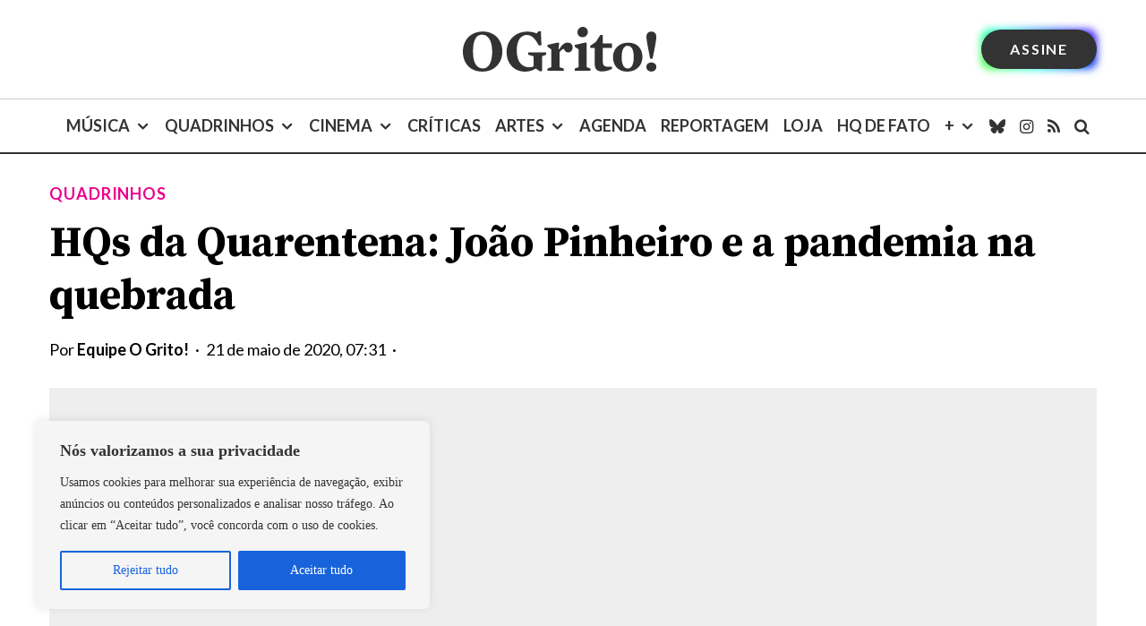

--- FILE ---
content_type: text/html; charset=utf-8
request_url: https://www.google.com/recaptcha/api2/aframe
body_size: 185
content:
<!DOCTYPE HTML><html><head><meta http-equiv="content-type" content="text/html; charset=UTF-8"></head><body><script nonce="F1K2KvUiKJ53fXj2WeGNVA">/** Anti-fraud and anti-abuse applications only. See google.com/recaptcha */ try{var clients={'sodar':'https://pagead2.googlesyndication.com/pagead/sodar?'};window.addEventListener("message",function(a){try{if(a.source===window.parent){var b=JSON.parse(a.data);var c=clients[b['id']];if(c){var d=document.createElement('img');d.src=c+b['params']+'&rc='+(localStorage.getItem("rc::a")?sessionStorage.getItem("rc::b"):"");window.document.body.appendChild(d);sessionStorage.setItem("rc::e",parseInt(sessionStorage.getItem("rc::e")||0)+1);localStorage.setItem("rc::h",'1768815952880');}}}catch(b){}});window.parent.postMessage("_grecaptcha_ready", "*");}catch(b){}</script></body></html>